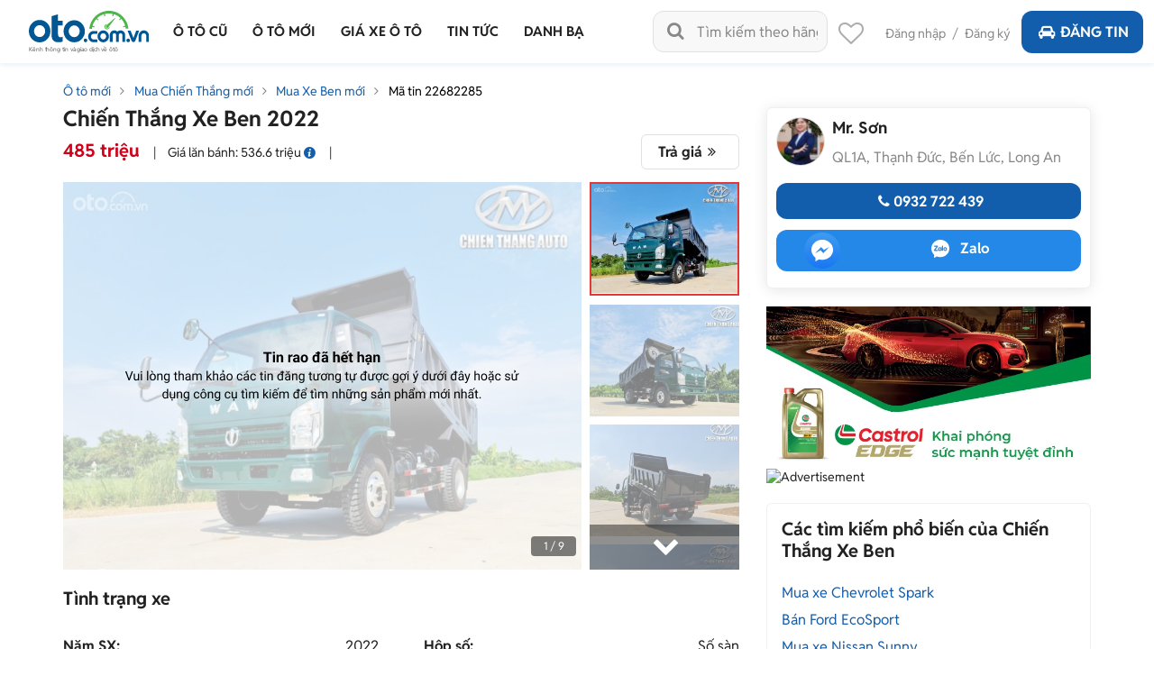

--- FILE ---
content_type: text/css
request_url: https://staticfile.oto.com.vn/dist/web/styles/style_login.min.css.gz?v=639046440044230506
body_size: 1052
content:
.w-420{width:420px!important}.box-login-popup{width:100%;display:inline-block;margin-top:5px;padding:30px 20px 15px}.box-login-popup .head-tab{margin:0 -20px;padding:0}.box-login-popup .head-tab li{float:left;line-height:23px;width:50%;list-style:none;font-weight:700;font-size:20px;color:#888;text-align:center;border-bottom:3px solid #E1E1E1}.box-login-popup .head-tab li a{display:block;color:#888;padding-bottom:20px}.box-login-popup .head-tab li.active{border-bottom:3px solid #135EAC}.box-login-popup .head-tab li.active a{color:#222}.box-login-popup .content-tab-login{width:100%;display:inline-block;text-align:center;margin-top:20px;padding-bottom:10px}.box-login-popup .list-form{margin:0;padding:0;max-width:420px;width:100%;display:inline-block}.box-login-popup .list-form li{float:left;width:100%;list-style:none;margin-bottom:10px;font-weight:400;font-size:14px;color:#222}.box-login-popup .list-form li a{color:#135EAC}.box-login-popup .list-form li:last-child{margin-bottom:0}.box-login-popup .list-form .input{background:#FFF;border:1px solid #E1E1E1;border-radius:4px;width:100%;display:inline-block;height:40px;padding:9px 10px;line-height:20px}.box-login-popup .list-form .erro{border:1px solid #E23838}.box-login-popup .list-form .text-erro{font-weight:400;font-size:14px;line-height:14px;color:#E23838;margin:10px 0;text-align:left}.box-login-popup .list-form .input ::-webkit-input-placeholder{color:#888}.box-login-popup .list-form .text-decoration{text-decoration:underline}.box-login-popup .list-form li.item-more,.box-login-popup .list-form.show li.item-more{display:none}.box-login-popup .custom-select{position:relative;background:#fff;border:1px solid #E1E1E1;width:100%;display:inline-block;border-radius:4px}.box-login-popup .custom-select:before{content:'\e804';position:absolute;right:0;top:0;height:40px;line-height:40px;width:30px;font-size:16px;color:#222;font-family:fontello;font-style:normal;font-weight:400;speak:none;text-decoration:inherit;text-align:center;font-variant:normal;text-transform:none;-webkit-font-smoothing:antialiased}.box-login-popup .custom-select>select{background:0 0;padding-left:9px;padding-right:35px;position:relative;z-index:1;-moz-appearance:none;-webkit-appearance:none}.box-login-popup .select-box{height:40px;font-size:14px;width:100%;padding:9px 10px;line-height:20px;border:0;color:#222;margin:0}.box-login-popup .btn-button,.box-login-popup .btn-facebook,.box-login-popup .btn-google{border-radius:4px;border:0;height:40px;width:100%;display:inline-block;cursor:pointer;padding:10px 0;line-height:20px;text-align:center;color:#fff;font-weight:700;font-size:16px;text-transform:none}.mt-20{margin-top:20px!important}.mb-20{margin-bottom:20px!important}.box-login-popup .w-170{display:inline-block;width:170px;margin:0 8px}.box-login-popup .btn-button{background:#4DB848;width:170px}.box-login-popup .btn-facebook{background:#3B5999}.box-login-popup .btn-google{background:#DE4B3B}.box-login-popup button.btn-button{line-height:normal}.mr-10{margin-right:10px!important}button{line-height:normal!important}.box-login-popup .list-form li.captcha{position:relative;padding-right:98px}.box-login-popup .list-form li.captcha .cap{position:absolute;right:0;width:80px;top:0;padding-top:4px}.box-login-popup .list-form .show-more-sign-up{margin-top:15px;font-weight:400;font-size:14px;line-height:14px;text-align:center;color:#135EAC;cursor:pointer}.box-login-popup .list-form.show li.item-more,.show-more-sign-up .text-open{display:block}.show-more-sign-up .text-close,.show-more-sign-up.show .text-open{display:none}.show-more-sign-up.show .text-close{display:block}.scroll-signup{max-height:345px;margin-right:-10px;overflow-y:auto}.nicescroll-rails{border-radius:50px}.list-form-popup .erro{border:1px solid #E23838}.list-form-popup .text-erro{font-weight:400;font-size:14px;line-height:14px;color:#E23838;margin:10px 0;text-align:left}.list-form-popup a.btn-green{line-height:20px}.w-520{width:520px!important}

--- FILE ---
content_type: text/css
request_url: https://staticfile.oto.com.vn/dist/web/styles/box-search-head.min.css.gz?v=639046440044230506
body_size: 501
content:
.box-search-head .sub-search{position:absolute;left:0;top:42px;background:#FFF;box-shadow:0 1px 0 #E1E1E1,0 2px 12px rgba(0,0,0,.25);border-radius:0 0 4px 4px;width:300px;z-index:12;margin:0;padding:0}.box-search-head .sub-search.open{display:block}.box-search-head .sub-search li{width:100%;float:left;list-style:none;line-height:20px;font-weight:400;font-size:14px;color:#222;padding:10px;box-shadow:0 -1px 0 #E1E1E1;position:relative}.box-search-head .sub-search li .del{width:15px;height:20px;position:absolute;right:5px;top:5px;cursor:pointer}.box-search-head .sub-search li .del::before,.box-search-head .sub-search li .del:after{content:'';width:1px;height:10px;position:absolute;top:50%;display:block;background:#888;left:50%;transform:-50% -50%}.box-search-head .sub-search li .del:after{transform:rotate(45deg)}.box-search-head .sub-search li .del:before{transform:rotate(-45deg)}.box-search-head .child-search{padding:0;list-style:none}.box-search-head .sub-search li .child-search li{position:relative;padding:0 0 0 9px;color:#135EAC;font-size:14px;line-height:20px;margin-top:5px}.box-search-head .sub-search li .child-search a{color:#135EAC}.box-search-head .child-search li::before{content:'';width:4px;height:4px;border-radius:4px;position:absolute;left:0;top:6px;background:#888;display:block}.box-search-head .child-search li{box-shadow:inherit}.box-search-head .sub-search li i{color:#888;font-size:15px;margin-right:4px}.box-search-head .sub-search li .number-s{color:#4DB848}.box-search-head .sub-search li .history{display:flex;align-items:center;color:#000}